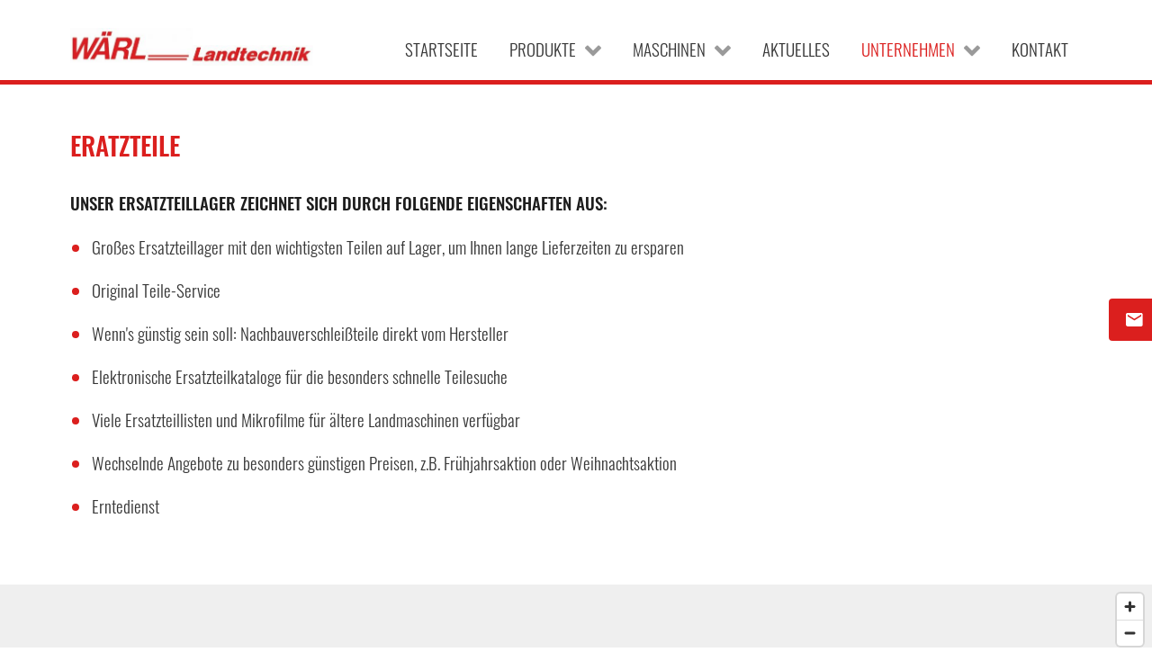

--- FILE ---
content_type: text/html; charset=utf-8
request_url: https://www.waerl-landtechnik.de/unternehmen/ersatzteile
body_size: 4911
content:
                            <!DOCTYPE html>
<html lang="de-DE" dir="ltr">
        
<head>
    
            <meta name="viewport" content="width=device-width, initial-scale=1.0">
        <meta http-equiv="X-UA-Compatible" content="IE=edge" />
        

                <link rel="icon" type="image/x-icon" href="/images/favicon.png" />
        
            
         <meta charset="utf-8" />
	<base href="https://www.waerl-landtechnik.de/unternehmen/ersatzteile" />
	<meta name="generator" content="Joomla! - Open Source Content Management" />
	<title>Ersatzteile</title>
	<link href="/media/com_pixelcms_articles/css/fonts.css?6ef575b7eee918731361152112f2cf24" rel="stylesheet" />
	<link href="/media/com_pixelcms_articles/css/style.css?4f57f049f1661f56ee9aa905c083baa4" rel="stylesheet" />
	<link href="/media/com_pixelcms_articles/css/colorbox.css" rel="stylesheet" />
	<link href="/media/com_jce/site/css/content.min.css?badb4208be409b1335b815dde676300e" rel="stylesheet" />
	<link href="/media/mod_mapbox/css/public.6da6286d.css" rel="stylesheet" />
	<link href="/media/mod_mapbox/css/chunk-common.351ce95d.css" rel="stylesheet" />
	<link href="/components/com_pagebuilderck/assets/pagebuilderck.css?ver=3.1.0" rel="stylesheet" />
	<link href="/components/com_pagebuilderck/assets/font-awesome.min.css" rel="stylesheet" />
	<link href="/media/gantry5/engines/nucleus/css-compiled/nucleus.css" rel="stylesheet" />
	<link href="/templates/g5_hydrogen/custom/css-compiled/hydrogen_13.css" rel="stylesheet" />
	<link href="/media/gantry5/assets/css/bootstrap-gantry.css" rel="stylesheet" />
	<link href="/media/gantry5/engines/nucleus/css-compiled/joomla.css" rel="stylesheet" />
	<link href="/media/jui/css/icomoon.css" rel="stylesheet" />
	<link href="/media/gantry5/assets/css/font-awesome.min.css" rel="stylesheet" />
	<link href="/templates/g5_hydrogen/custom/css-compiled/hydrogen-joomla_13.css" rel="stylesheet" />
	<link href="/templates/g5_hydrogen/custom/css-compiled/custom_13.css" rel="stylesheet" />
	<style>
.contactck .contactck-label, .contactck .contactck-field {
			float: left;
			box-sizing: border-box;
			width: 50%;
		}
		
		.contactck.verticalck .contactck-label, .contactck.verticalck .contactck-field {
			float: none;
			width: 100%;
		}
		
		.contactck-field input[type="text"], .contactck-field input[type="email"], .contactck-field textarea {
			width: 100%;
			box-sizing: border-box;
			height: 100%;
		}[data-gutter="2%"][data-nb="4"]:not(.ckadvancedlayout) [data-width="25"] {width:23.5%;}[data-gutter="2%"][data-nb="4"].ckadvancedlayout [data-width="25"] {width:25%;}[data-gutter="2%"][data-nb="4"]:not(.ckadvancedlayout) .blockck:not(:first-child) {margin-left:2%;}[data-gutter="2%"][data-nb="4"]:not(.ckadvancedlayout) [data-width="25"] {width:23.5%;}[data-gutter="2%"][data-nb="4"].ckadvancedlayout [data-width="25"] {width:25%;}[data-gutter="2%"][data-nb="4"]:not(.ckadvancedlayout) .blockck:not(:first-child) {margin-left:2%;}[data-gutter="2%"][data-nb="4"]:not(.ckadvancedlayout) [data-width="25"] {width:23.5%;}[data-gutter="2%"][data-nb="4"].ckadvancedlayout [data-width="25"] {width:25%;}[data-gutter="2%"][data-nb="4"]:not(.ckadvancedlayout) .blockck:not(:first-child) {margin-left:2%;}[data-gutter="2%"][data-nb="4"]:not(.ckadvancedlayout) [data-width="25"] {width:23.5%;}[data-gutter="2%"][data-nb="4"].ckadvancedlayout [data-width="25"] {width:25%;}[data-gutter="2%"][data-nb="4"]:not(.ckadvancedlayout) .blockck:not(:first-child) {margin-left:2%;}.pbck-container { max-width: 1000px}@media only screen and (min-width:801px){
.ckhide5 { display: none !important; } 
.ckstack5 > .inner { display: block; }
.ckstack5 > .inner > .blockck { float: none !important; width: auto !important; display: block; margin-left: 0 !important;}
}@media only screen and (max-width:800px) and (min-width:641px){
.ckhide4 { display: none !important; } 
.ckstack4 > .inner { display: block; }
.ckstack4 > .inner > .blockck { float: none !important; width: auto !important; display: block; margin-left: 0 !important;}
}@media only screen and (max-width:640px) and (min-width:481px){
.ckhide3 { display: none !important; } 
.ckstack3 > .inner { display: block; }
.ckstack3 > .inner > .blockck { float: none !important; width: auto !important; display: block; margin-left: 0 !important;}
}@media only screen and (max-width:480px) and (min-width:321px){
.ckhide2 { display: none !important; } 
.ckstack2 > .inner { display: block; }
.ckstack2 > .inner > .blockck { float: none !important; width: auto !important; display: block; margin-left: 0 !important;}
}@media only screen and (max-width:320px){
.ckhide1 { display: none !important; } 
.ckstack1 > .inner { display: block; }
.ckstack1 > .inner > .blockck { float: none !important; width: auto !important; display: block; margin-left: 0 !important;}
}
	</style>
	<script type="application/json" class="joomla-script-options new">{"csrf.token":"bb85be7199642b6068d6c56b51ad9380","system.paths":{"root":"","base":""}}</script>
	<script src="/media/com_pixelcms_articles/js/script.js?bb61c5a8ca7fcad2adb5fc536c43b485"></script>
	<script src="/media/jui/js/jquery.min.js?8ce27c91a166588d8b69423c93697c42"></script>
	<script src="/media/jui/js/jquery-noconflict.js?8ce27c91a166588d8b69423c93697c42"></script>
	<script src="/media/jui/js/jquery-migrate.min.js?8ce27c91a166588d8b69423c93697c42"></script>
	<script src="/media/com_pixelcms_articles/js/jquery.colorbox-min.js"></script>
	<script src="/media/jui/js/bootstrap.min.js?8ce27c91a166588d8b69423c93697c42"></script>
	<script src="/media/system/js/core.js?8ce27c91a166588d8b69423c93697c42"></script>
	<script src="/media/mod_mapbox/js/public.fcc23f5b.js" type="module"></script>
	<script src="/media/mod_mapbox/js/chunk-common.881639c3.js" type="module"></script>
	<script src="/media/mod_mapbox/js/public-legacy.946a31f0.js" nomodule="1"></script>
	<script src="/media/mod_mapbox/js/chunk-common-legacy.1b74f9c2.js" nomodule="1"></script>
	<script src="/components/com_pagebuilderck/assets/jquery-uick.min.js?ver=3.1.0"></script>
	<script src="/components/com_pagebuilderck/assets/pagebuilderck.js?ver=3.1.0"></script>
	<script src="/components/com_pagebuilderck/assets/parallaxbackground.js?ver=3.1.0"></script>
	<script>

	jQuery( document ).ready(function() {
		jQuery('.article a.js-img').colorbox({
			rel:'gal',
			scrolling: false,
			maxHeight: '80%',
			maxWidth: '80%',
			fixed: true,
			className: 'droppics',
			title: function(){
			  const title = this.getAttribute('data-title');
			  if (title.match(/\.(jpe?g|png|svg)/)) return null;
			  return title || null;
			},
		});
	});
var PAGEBUILDERCK_DISABLE_ANIMATIONS = "0";
	</script>

    
                
</head>

    <body class="gantry site com_pixelcms_articles view-pixelcms_articles layout-single no-task dir-ltr itemid-584 outline-13 g-offcanvas-left g-joomla-gantry4 g-style-preset1">
        
                    

        <div id="g-offcanvas"  data-g-offcanvas-swipe="1" data-g-offcanvas-css3="1">
                        <div class="g-grid">                        

        <div class="g-block size-100">
             <div id="mobile-menu-2060-particle" class="g-content g-particle">            <div id="g-mobilemenu-container" data-g-menu-breakpoint="75rem"></div>
            </div>
        </div>
            </div>
    </div>
        <div id="g-page-surround">
            <div class="g-offcanvas-hide g-offcanvas-toggle" role="navigation" data-offcanvas-toggle aria-controls="g-offcanvas" aria-expanded="false"><i class="fa fa-fw fa-bars"></i></div>                        

                                                        
                <section id="g-drawer">
                <div class="g-container">                                <div class="g-grid">                        

        <div class="g-block size-100">
             <div class="g-system-messages">
                                            <div id="system-message-container">
    </div>

            
    </div>
        </div>
            </div>
            </div>
        
    </section>
                                                    
                <section id="g-top" class="kopfzeile">
                <div class="g-container">                                <div class="g-grid">                        

        <div class="g-block size-24">
             <div id="logo-5438-particle" class="g-content g-particle">            <a href="/" target="_self" title="Wärl Landtechnik" aria-label="Wärl Landtechnik" rel="home" class="gantry-logo">
                        <img src="/images/logo.png"  alt="Wärl Landtechnik" />
            </a>
            </div>
        </div>
                    

        <div id="menu-container" class="g-block size-76 center">
             <div id="menu-8254-particle" class="g-content g-particle">            <nav class="g-main-nav" role="navigation"  data-auto-close=-1>
    <ul class="g-toplevel">
                                                                        
        <li class="g-menu-item g-menu-item-type-component g-menu-item-459 g-standard  ">
            <a class="g-menu-item-container" href="/">
                                                                <span class="g-menu-item-content">
                                    <span class="g-menu-item-title">Startseite</span>
            
                    </span>
                                                </a>
                                </li>
    
                                                            
        <li class="g-menu-item g-menu-item-type-separator g-menu-item-537 g-parent g-standard  ">
            <div class="g-menu-item-container" data-g-menuparent="">                                                                            <span class="g-separator g-menu-item-content">            <span class="g-menu-item-title">Produkte</span>
            </span>
                                            <span class="g-menu-parent-indicator"></span>                            </div>                            <div class="g-dropdown-wrapper">
            <div class="g-dropdown g-inactive g-no-animation">
                <ul>
                    <li class="g-dropdown-column">
                                <div class="g-grid">
                        <div class="g-block size-100">
            <ul class="g-sublevel">
                <li class="g-level-1 g-go-back">
                    <a class="g-menu-item-container" href="#" data-g-menuparent=""><span>Back</span></a>
                </li>
                                                                                
        <li class="g-menu-item g-menu-item-type-component g-menu-item-580  ">
            <a class="g-menu-item-container" href="/produkte-info/landtechnik">
                                                                <span class="g-menu-item-content">
                                    <span class="g-menu-item-title">Landtechnik</span>
            
                    </span>
                                                </a>
                                </li>
    
                                                            
        <li class="g-menu-item g-menu-item-type-component g-menu-item-585  ">
            <a class="g-menu-item-container" href="/produkte-info/melktechnik">
                                                                <span class="g-menu-item-content">
                                    <span class="g-menu-item-title">Forst &amp; Garten</span>
            
                    </span>
                                                </a>
                                </li>
    
    
            </ul>
        </div>
            </div>

                    </li>
                </ul>
            </div>
        </div>
            </li>
    
                                                            
        <li class="g-menu-item g-menu-item-type-separator g-menu-item-647 g-parent g-standard  ">
            <div class="g-menu-item-container" data-g-menuparent="">                                                                            <span class="g-separator g-menu-item-content">            <span class="g-menu-item-title">Maschinen</span>
            </span>
                                            <span class="g-menu-parent-indicator"></span>                            </div>                            <div class="g-dropdown-wrapper">
            <div class="g-dropdown g-inactive g-no-animation">
                <ul>
                    <li class="g-dropdown-column">
                                <div class="g-grid">
                        <div class="g-block size-100">
            <ul class="g-sublevel">
                <li class="g-level-1 g-go-back">
                    <a class="g-menu-item-container" href="#" data-g-menuparent=""><span>Back</span></a>
                </li>
                                                                                
        <li class="g-menu-item g-menu-item-type-component g-menu-item-105  ">
            <a class="g-menu-item-container" href="/maschinen/gebrauchtmaschinen">
                                                                <span class="g-menu-item-content">
                                    <span class="g-menu-item-title">Gebrauchtmaschinen</span>
            
                    </span>
                                                </a>
                                </li>
    
                                                            
        <li class="g-menu-item g-menu-item-type-component g-menu-item-556  ">
            <a class="g-menu-item-container" href="/maschinen/angebote">
                                                                <span class="g-menu-item-content">
                                    <span class="g-menu-item-title">Angebote</span>
            
                    </span>
                                                </a>
                                </li>
    
                                                            
        <li class="g-menu-item g-menu-item-type-component g-menu-item-723  ">
            <a class="g-menu-item-container" href="/maschinen/mietmaschinen">
                                                                <span class="g-menu-item-content">
                                    <span class="g-menu-item-title">Mietmaschinen</span>
            
                    </span>
                                                </a>
                                </li>
    
    
            </ul>
        </div>
            </div>

                    </li>
                </ul>
            </div>
        </div>
            </li>
    
                                                            
        <li class="g-menu-item g-menu-item-type-component g-menu-item-536 g-standard  ">
            <a class="g-menu-item-container" href="/aktuelles">
                                                                <span class="g-menu-item-content">
                                    <span class="g-menu-item-title">Aktuelles</span>
            
                    </span>
                                                </a>
                                </li>
    
                                                            
        <li class="g-menu-item g-menu-item-type-separator g-menu-item-449 g-parent active g-standard  ">
            <div class="g-menu-item-container" data-g-menuparent="">                                                                            <span class="g-separator g-menu-item-content">            <span class="g-menu-item-title">Unternehmen</span>
            </span>
                                            <span class="g-menu-parent-indicator"></span>                            </div>                            <div class="g-dropdown-wrapper">
            <div class="g-dropdown g-inactive g-no-animation">
                <ul>
                    <li class="g-dropdown-column">
                                <div class="g-grid">
                        <div class="g-block size-100">
            <ul class="g-sublevel">
                <li class="g-level-1 g-go-back">
                    <a class="g-menu-item-container" href="#" data-g-menuparent=""><span>Back</span></a>
                </li>
                                                                                
        <li class="g-menu-item g-menu-item-type-component g-menu-item-103  ">
            <a class="g-menu-item-container" href="/unternehmen/ueber-uns">
                                                                <span class="g-menu-item-content">
                                    <span class="g-menu-item-title">Über uns </span>
            
                    </span>
                                                </a>
                                </li>
    
                                                            
        <li class="g-menu-item g-menu-item-type-component g-menu-item-582  ">
            <a class="g-menu-item-container" href="/unternehmen/verkauf">
                                                                <span class="g-menu-item-content">
                                    <span class="g-menu-item-title">Verkauf</span>
            
                    </span>
                                                </a>
                                </li>
    
                                                            
        <li class="g-menu-item g-menu-item-type-component g-menu-item-583  ">
            <a class="g-menu-item-container" href="/unternehmen/werkstatt">
                                                                <span class="g-menu-item-content">
                                    <span class="g-menu-item-title">Werkstatt</span>
            
                    </span>
                                                </a>
                                </li>
    
                                                            
        <li class="g-menu-item g-menu-item-type-component g-menu-item-584 active  ">
            <a class="g-menu-item-container" href="/unternehmen/ersatzteile">
                                                                <span class="g-menu-item-content">
                                    <span class="g-menu-item-title">Ersatzteile</span>
            
                    </span>
                                                </a>
                                </li>
    
    
            </ul>
        </div>
            </div>

                    </li>
                </ul>
            </div>
        </div>
            </li>
    
                                                            
        <li class="g-menu-item g-menu-item-type-component g-menu-item-110 g-standard  ">
            <a class="g-menu-item-container" href="/kontakt">
                                                                <span class="g-menu-item-content">
                                    <span class="g-menu-item-title">Kontakt</span>
            
                    </span>
                                                </a>
                                </li>
    
    
    </ul>
</nav>

<script type="text/javascript" src="/templates/g5_hydrogen/custom/js/fixed_menu.js"></script>
            </div>
        </div>
            </div>
            </div>
        
    </section>
                                                    
                <section id="g-showcase" class="fullwidth">
                <div class="g-container">                                <div class="g-grid">                        

        <div class="g-block size-100 fullwidth">
             <div class="g-content">
                                    <div class="platform-content"><div class="moduletable ">
						<div class="header-image header-image--empty"></div>		</div></div>
            
        </div>
        </div>
            </div>
            </div>
        
    </section>
                                                    
                <section id="g-utility">
                <div class="g-container">                                <div class="g-grid">                        

        <div class="g-block size-100">
             <div id="contacticons-6886-particle" class="g-content g-particle">            <div class="g-contact-icons social">
                                            <a class="g-contact-icon" href="mailto:waerl-landtechnik@t-online.de" title="E-Mail" aria-label="E-Mail">
                <div class="g-contact-icon__inner">
                    <img class="g-contact-icon__image" src="/images/social/email.svg">                    <span class="g-contact-icon__text">E-Mail</span>                </div>
            </a>
            </div>
            </div>
        </div>
            </div>
            </div>
        
    </section>
                                    
                                
                
    
                <section id="g-container-4290" class="g-wrapper">
                <div class="g-container">                    <div class="g-grid">                        

        <div class="g-block size-100">
             <section id="g-mainbody">
                                        <div class="g-grid">                        

        <div class="g-block size-100">
             <div class="g-content">
                                                            <div class="platform-content row-fluid"><div class="span12"><div class='article article--tmpl-1-images'>
<div class='article_left'>
<h1 class='article__headline'>Eratzteile</h1>
<div class='article__content'>
<div class='article__images images--tmpl-1-images'>
<a href='https://cms.pixel-kraft.de/storage/images/kf/kfelmxbem4fbaqdf86zhvkxkvxwlmphkyttsrdze.2000.jpeg' data-title='Hompae4.jpeg' class='js-img img' style='background-image: url(https://cms.pixel-kraft.de/storage/images/kf/kfelmxbem4fbaqdf86zhvkxkvxwlmphkyttsrdze.500-cropped.jpeg)'></a>
</div>
<div class='article__content__text'><h3><strong>Unser Ersatzteillager zeichnet sich durch folgende Eigenschaften aus:</strong></h3><ul><li><p>Großes Ersatzteillager mit den wichtigsten Teilen auf Lager, um Ihnen lange Lieferzeiten zu ersparen</p></li><li><p>Original Teile-Service</p></li><li><p>Wenn's günstig sein soll: Nachbauverschleißteile direkt vom Hersteller</p></li><li><p>Elektronische Ersatzteilkataloge für die besonders schnelle Teilesuche</p></li><li><p>Viele Ersatzteillisten und Mikrofilme für ältere Landmaschinen verfügbar</p></li><li><p>Wechselnde Angebote zu besonders günstigen Preisen, z.B. Frühjahrsaktion oder Weihnachtsaktion</p></li><li><p>Erntedienst</p></li></ul></div>
</div>



</div>
</div></div></div>
    
            
    </div>
        </div>
            </div>
            
    </section>
        </div>
            </div>
    </div>
        
    </section>
    
                                                    
                <footer id="g-footer" class="fullwidth">
                <div class="g-container">                                <div class="g-grid">                        

        <div class="g-block size-100 fullwidth">
             <div class="g-content">
                                    <div class="platform-content"><div class="moduletable ">
						<div id='mapbox_1' class='mapbox-admin js-mod-mapbox' data-title='mapbox' data-name='mapbox' data-value='[base64]' data-baseurl=''></div>		</div></div><div class="platform-content"><div class="moduletable ">
						<div class="pagebuilderck ">
	  				  				  				  				  				  				  				  				  				  				  				  				  				  				  				  				  				  				  				  				  				  				  									  							<div class="rowck ckstack3 ckstack2 ckstack1 uick-sortable" id="row_ID1529933180712" data-gutter="2%" data-nb="4" style="position: relative;"><div class="inner animate clearfix custom-footer" data-customclass="custom-footer"><div class="blockck" id="block_ID1529933180712" data-real-width="23.5%" data-width="25" style="position: relative;"><div class="inner animate resizable footer-block" data-customclass="footer-block"><div class="innercontent uick-sortable"><div id="ID1529933245399" class="cktype" data-type="text" style="position: relative;">  			  			<div class="cktext inner"><p><strong>Anschrift &amp; Kontakt<br></strong></p>  <p class="bodytext">Wärl Landtechnik<br>Hauptstraße 51,<br>D-85298 Mitterscheyern</p>  <p class="bodytext">Telefon: 08441/14 15<br><a href="mailto:waerl-landtechnik@t-online.de">waerl-landtechnik@t-online.de</a></p>  <p>&nbsp;</p></div>  		</div></div></div></div><div class="blockck noreplayck" id="block_ID1529933548463" data-real-width="23.5%" data-width="25" style="position: relative;"><div class="inner animate resizable footer-block" data-customclass="footer-block"><div class="innercontent uick-sortable"><div id="ID1529933582770" class="cktype" data-type="text" style="position: relative;">  			  			<div class="cktext inner"><p><strong>Öffnungszeiten</strong></p>  <p class="bodytext">Montag - Freitag:<br>07.45 - 12.00 Uhr</p>  <p>Montag - Donnerstag:<br>13.00 - 17.00 Uhr</p>  <p class="bodytext">Freitag:<br>13.00 - 15.45 Uhr</p>  <p>Samstag:<br>08.00 - 12.00 Uhr&nbsp;</p>  <p class="bodytext">und nach telefonischer Vereinbarung</p>  <p>&nbsp;</p></div>  		</div></div></div></div><div class="blockck" id="block_ID1529933548624" data-real-width="23.5%" data-width="25" style="position: relative;"><div class="inner animate resizable footer-block" data-customclass="footer-block"><div class="innercontent uick-sortable"><div id="ID1529933584270" class="cktype" data-type="text" style="position: relative;">  			  			<div class="cktext inner"><p><strong>Information</strong></p>  <p>» <a href="/impressum">Impressum</a><br>» <a href="/datenschutz">Datenschutz</a></p></div>  		</div></div></div></div><div class="blockck" id="block_ID1529933549387" data-real-width="23.5%" data-width="25" style="position: relative;"><div class="inner animate resizable footer-block" data-customclass="footer-block"><div class="innercontent uick-sortable"><div id="ID1529933585689" class="cktype" data-type="text" style="position: relative;">  			  			<div class="cktext inner"><p><strong>Schnelleinstieg</strong></p>  <p>» <a href="/produkte-info/landtechnik">Landtechnik<br></a>» <a href="/produkte-info/melktechnik">Forst &amp; Garten</a></p></div>  		</div></div></div></div></div></div></div>
		</div></div>
            
        </div>
        </div>
            </div>
            </div>
        
    </footer>
                                
                        

        </div>
                    

                        <script type="text/javascript" src="/templates/g5_hydrogen/custom/js/main.js"></script>
    

    

        
    </body>
</html>


--- FILE ---
content_type: text/css
request_url: https://www.waerl-landtechnik.de/templates/g5_hydrogen/custom/css-compiled/custom_13.css
body_size: 6424
content:
/* GANTRY5 DEVELOPMENT MODE ENABLED.
 *
 * WARNING: This file is automatically generated by Gantry5. Any modifications to this file will be lost!
 *
 * For more information on modifying CSS, please read:
 *
 * http://docs.gantry.org/gantry5/configure/styles
 * http://docs.gantry.org/gantry5/tutorials/adding-a-custom-style-sheet
 */

@charset "UTF-8";
/*----------------------------- FONT INCLUDE ----------------------------*/
/*--------------------------- TEMPLATE CONFIG ---------------------------*/
/*--------------------------- TEMPLATE INIT -----------------------------*/
/**
 * Inlcudes
 * Hier werden alle SCSS Dateien geladen.
 * Falls also eine neu dazu kommt sollte die hier geladen werden.
 * Ausgenommen davon sind Anpassungen die nur für den Kunden gelten sollen.
 * Grund dafür ist das diese Datei zur not aus dem Master dann wieder rüberkopiert werden kann.
 */
/**
 * Variables
 * Hier werden die Standardwerte fürs Template festgelegt.
 */
/**
 * Functions
 * Hier sind alle Funktionen drin.
 */
/**
 * Inlcudes
 * Hier werden alle SCSS Dateien geladen.
 * Falls also eine neu dazu kommt sollte die hier geladen werden.
 * Ausgenommen davon sind Anpassungen die nur für den Kunden gelten sollen.
 * Grund dafür ist das diese Datei zur not aus dem Master dann wieder rüberkopiert werden kann.
 */
/**
 * Inlcudes
 * Hier werden alle SCSS Dateien geladen.
 * Falls also eine neu dazu kommt sollte die hier geladen werden.
 * Ausgenommen davon sind Anpassungen die nur für den Kunden gelten sollen.
 * Grund dafür ist das diese Datei zur not aus dem Master dann wieder rüberkopiert werden kann.
 */
/**
 * Base
 * Hier sind so die standard sachen drin.
 */
.fullwidth .center > .g-content, .center-block, .slide__content, #g-navigation .g-dropdown-wrapper div.g-dropdown > ul, .custom-footer {
  margin: 0 auto;
}
@media only all and (min-width: 75rem) {
  .fullwidth .center > .g-content, .center-block, .slide__content, #g-navigation .g-dropdown-wrapper div.g-dropdown > ul, .custom-footer {
    width: 75rem;
  }
}
@media only all and (min-width: 60rem) and (max-width: 74.99rem) {
  .fullwidth .center > .g-content, .center-block, .slide__content, #g-navigation .g-dropdown-wrapper div.g-dropdown > ul, .custom-footer {
    width: 60rem;
  }
}
@media only all and (min-width: 48rem) and (max-width: 59.99rem) {
  .fullwidth .center > .g-content, .center-block, .slide__content, #g-navigation .g-dropdown-wrapper div.g-dropdown > ul, .custom-footer {
    width: 48rem;
  }
}
@media only all and (min-width: 30.01rem) and (max-width: 47.99rem) {
  .fullwidth .center > .g-content, .center-block, .slide__content, #g-navigation .g-dropdown-wrapper div.g-dropdown > ul, .custom-footer {
    width: 100%;
  }
}
@media only all and (max-width: 30rem) {
  .fullwidth .center > .g-content, .center-block, .slide__content, #g-navigation .g-dropdown-wrapper div.g-dropdown > ul, .custom-footer {
    width: 100%;
  }
}
body {
  position: relative;
}
h1, h2, h3 {
  line-height: 1.2;
}
.fullwidth {
  padding: 0 !important;
}
.fullwidth > .g-container {
  width: 100%;
}
.fullwidth > .g-container .content {
  margin: 0;
  padding: 0;
}
.fullwidth .center {
  text-align: inherit;
}
.fixed > .g-content, .fullwidth > .g-content {
  margin: 0 auto;
}
#g-page-surround {
  z-index: 5;
}
#g-container-4290 {
  z-index: 1;
  position: relative;
}
#g-container-4290 .g-container {
  background: inherit;
  padding: 2em;
  border-radius: 2px;
}
.g-content {
  padding: 0;
  margin: 0;
}
.centered {
  -webkit-align-items: center;
  -ms-flex-align: center;
  align-items: center;
  display: -webkit-flex;
  display: -ms-flexbox;
  display: flex;
}
.centered > .g-content {
  width: 100%;
}
img.responsive {
  max-width: 100%;
  height: auto;
}
.layout-spacer {
  flex-grow: 1;
}
.ad__button, .article .readmore a, .cms_news__readmore, .cms_article__readmore {
  border: solid 1px #db1f1e;
  padding: 0.5em 1.5em;
  color: #db1f1e;
  -webkit-transition: all 0.3s cubic-bezier(0.55, 0, 0.1, 1);
  transition: all 0.3s cubic-bezier(0.55, 0, 0.1, 1);
  background: none;
}
.ad__button:hover, .article .readmore a:hover, .cms_news__readmore:hover, .cms_article__readmore:hover {
  background: #db1f1e;
  color: #fff !important;
  text-decoration: none;
}
/**
 * Font Base
 * Alles was Schriften angeht wird hier im groben geregelt.
 */
body, td, th, p, span, ul, li {
  font-family: "Roboto", sans-serif;
  line-height: 150%;
}
p, span {
  font-weight: normal;
  line-height: 150% !important;
  text-align: left;
}
#g-mainbody p {
  line-height: 200% !important;
}
#g-mainbody .cktext.inner p:first-of-type {
  margin-top: 0;
}
/**
 * Header
 * Stylt den Bereich über der NAvigation
 */
#g-top {
  padding: 1em;
  background: linear-gradient(to top, #fff 0%, #e6e6e6 80%);
}
#g-top .g-block.size-50 {
  display: -webkit-flex ;
  display: -ms-flexbox ;
  display: flex ;
  -webkit-align-items: center ;
  -ms-flex-align: center ;
  align-items: center ;
}
#g-top .g-block.size-50:last-child {
  -webkit-justify-content: flex-end ;
  -ms-flex-pack: flex-end ;
  justify-content: flex-end ;
}
.gantry-logo img {
  width: 400px;
}
/**
 * Konaktbox
 * Hier ist das Styling für die Kontaktbox im header drin.
 */
.custom.kontakt {
  padding: 0.75em;
}
.custom.kontakt--background {
  background: #db1f1e;
  color: #fff;
}
.custom.kontakt table {
  border: none;
}
.custom.kontakt table td {
  border: none;
  padding: 0.3em;
}
.custom.kontakt table td p {
  margin: 0;
}
/**
 * Slider
 * Hier wird Der Slider und die Headerbilder gestylt.
 */
#g-showcase {
  background: none;
  margin-bottom: 0;
}
#g-showcase .header-image {
  display: block;
  background: none center/cover;
  max-height: 525px;
  position: relative;
}
#g-showcase .header-image:after {
  content: "";
  display: block;
  padding-top: 46.875%;
}
#g-showcase .header-image--empty {
  background: linear-gradient(-20.5deg, #97b358, #1d538a);
  z-index: -1;
}
.slider {
  transform: translate3d(0%, 0, 0);
}
.slide h1, .slide h2 {
  background: rgba(0, 0, 0, 0.41);
  display: block;
  padding: 0.4em;
  max-width: 75%;
}
.slide__content {
  display: -webkit-flex ;
  display: -ms-flexbox ;
  display: flex ;
  -webkit-align-items: flex-start ;
  -ms-flex-align: flex-start ;
  align-items: flex-start ;
  -webkit-flex-direction: column ;
  -ms-flex-direction: column ;
  flex-direction: column ;
}
.slide h1 {
  font-family: "Roboto Slab";
  font-weight: bold;
}
.slide h2:after {
  content: none;
}
/**
 * Langauge
 * Stylt das Sprachauswahl Modul von Joomla
 */
.mod-languages {
  margin: 1em 0;
}
.mod-languages .lang-active img {
  box-shadow: 0 3px 5px rgba(0, 0, 0, 0.3), 0 0px 50px rgba(0, 0, 0, 0.3);
}
#g-footer .mod-languages {
  margin-top: 0;
}
.mod-languages li:not(:first-of-type) {
  margin-left: 0.5em;
}
.g-offcanvas-toggle {
  position: fixed;
  background: #db1f1e;
  padding: 0.5em;
  top: 0;
  left: initial;
  border-radius: 0 0 5px;
  box-shadow: 0 2px 2px rgba(0, 0, 0, 0.1), 0 2px 10px rgba(0, 0, 0, 0.2);
}
#g-mobilemenu-container {
  margin: 0;
}
#g-navigation {
  z-index: 10;
}
#g-navigation .g-main-nav {
  margin: 0;
}
#g-navigation .g-main-nav .g-toplevel > li {
  -webkit-flex: 1 0 auto ;
  -ms-flex: 1 0 auto ;
  flex: 1 0 auto ;
}
#g-navigation .g-main-nav .g-toplevel > li > .g-menu-item-container {
  -webkit-flex: 1 0 auto ;
  -ms-flex: 1 0 auto ;
  flex: 1 0 auto ;
  -webkit-align-items: center ;
  -ms-flex-align: center ;
  align-items: center ;
}
#g-navigation .headroom {
  box-shadow: 0 1px 2px rgba(0, 0, 0, 0);
  -ms-transform: translate3d(0, 0, 0);
  -webkit-transform: translate3d(0, 0, 0);
  transform: translate3d(0, 0, 0);
  background: #666666;
}
#g-navigation .fixed {
  position: fixed;
  transition: transform 0.5s cubic-bezier(0.55, 0, 0, 1), box-shadow 0.5s;
  top: 0;
  left: 0;
  box-shadow: 0 1px 2px rgba(0, 0, 0, 0.5);
}
#g-navigation .g-dropdown-wrapper {
  position: absolute;
  z-index: 100;
  left: 0;
  top: 100%;
  width: 100%;
  overflow: hidden;
  pointer-events: none;
}
#g-navigation .g-dropdown-wrapper div.g-dropdown {
  top: 0;
  pointer-events: all;
  position: relative;
  display: block;
  visibility: visible;
  opacity: 1;
  background: rgba(76, 76, 76, 0.96);
  transition: transform 0.5s cubic-bezier(0.55, 0, 0, 1);
}
#g-navigation .g-dropdown-wrapper div.g-dropdown.g-inactive {
  transform: translateY(-105%);
}
#g-navigation .g-toplevel > .g-menu-item {
  text-transform: uppercase;
}
#g-navigation .g-toplevel > .g-menu-item .g-menu-item-title {
  font-weight: 800;
}
#g-navigation .g-toplevel > .g-menu-item.active {
  background: #db1f1e !important;
  color: #ffffff;
}
#g-navigation .g-toplevel > .g-menu-item.active .g-menu-item-title {
  color: #ffffff;
}
#g-navigation .g-toplevel > .g-menu-item.active > .g-menu-item-container {
  color: #fff;
}
#g-navigation .g-toplevel > .g-menu-item > .g-menu-item-container {
  color: #ffffff;
  padding: 12px;
}
.g-main-nav .g-menu-item-565, .g-main-nav .g-menu-item-454 {
  display: none !important;
}
/**
 * Ads
 * Das hier sollte die Traktorpool auflistung stylen.
 */
.custom.ads {
  display: flex;
  flex-wrap: wrap;
}
.custom.ads--promoted {
  margin-top: -5em;
  position: relative;
}
.ad {
  padding: 1em;
  margin-bottom: 1.5em;
  background: #fff;
  display: -webkit-flex ;
  display: -ms-flexbox ;
  display: flex ;
  -webkit-flex-direction: column ;
  -ms-flex-direction: column ;
  flex-direction: column ;
  width: calc(33.3333333333% - 1em);
}
.ad:not(:nth-child(3n+3)) {
  margin-right: 1.5em;
}
.ua-ie .ad:not(:nth-child(3n+3)) {
  margin-right: 1.499em;
}
@media only all and (max-width: 47.99rem) {
  .ad {
    width: 100%;
    margin-right: 0 !important;
  }
}
.ad > div:last-of-type {
  -webkit-flex-grow: 1 ;
  -ms-flex-grow: 1 ;
  flex-grow: 1 ;
}
.ad h3 {
  color: #003968;
}
.ad__image {
  background: none center/cover;
  position: relative;
  display: block;
}
.ad__image__wrapper {
  margin: -1em -1em 0;
}
.ad__image__wrapper--empty {
  background: #eee;
}
.ad__image__wrapper--empty:after {
  content: "";
  background: url('../../../../images/logo.svg') center/75% no-repeat;
  filter: grayscale(1);
  opacity: 0.1;
}
.ad__image:after {
  content: "";
  display: block;
  padding-top: 75%;
}
.ad__price {
  position: relative;
  margin: 0 -1em;
  background: #db1f1e;
  padding: 0.7em;
  font-size: 1em;
  font-weight: 800;
  text-align: center;
  color: #fff !important;
}
.ad__button {
  margin-top: 1em;
  display: block;
  text-align: center;
}
.pagination {
  display: -webkit-flex ;
  display: -ms-flexbox ;
  display: flex ;
  -webkit-justify-content: center ;
  -ms-flex-pack: center ;
  justify-content: center ;
}
.pagination ul {
  display: -webkit-flex ;
  display: -ms-flexbox ;
  display: flex ;
  border: solid 1px #ccc;
}
.pagination ul li {
  user-select: none;
  cursor: pointer;
  padding: 0.25em 0.75em;
}
.pagination ul li:not(:last-child) {
  border-right: solid 1px #ccc;
}
.pagination ul li.active {
  background: #db1f1e;
  pointer-events: none;
  color: #fff;
}
.pagination ul li.disabled {
  color: #ccc;
  cursor: default;
}
.filter .input-group {
  display: -webkit-flex ;
  display: -ms-flexbox ;
  display: flex ;
  -webkit-flex-wrap: wrap ;
  flex-wrap: wrap ;
}
.filter .input-group label {
  width: 100%;
}
.product_box {
  position: fixed;
  z-index: 10;
  display: -webkit-flex ;
  display: -ms-flexbox ;
  display: flex ;
  -webkit-flex-direction: column ;
  -ms-flex-direction: column ;
  flex-direction: column ;
  height: 90vh;
  width: 90vw;
  left: 5vw!important;
  top: 5vh!important;
  box-shadow: 0 0 5px rgba(0, 0, 0, 0.05), 0 5px 10px rgba(0, 0, 0, 0.5), 0 0 20px rgba(0, 0, 0, 0.1), 0 0 0 5vmax rgba(0, 0, 0, 0.5);
  background: #fff;
  opacity: 1;
  -webkit-transition: opacity 0.5s cubic-bezier(0.55, 0, 0.1, 1);
  transition: opacity 0.5s cubic-bezier(0.55, 0, 0.1, 1);
}
.product_box--hidden {
  opacity: 0;
  pointer-events: none;
  visibility: visible;
}
.product_box__header {
  background: #3e3e3e;
  display: -webkit-flex ;
  display: -ms-flexbox ;
  display: flex ;
  -webkit-justify-content: space-between ;
  -ms-flex-pack: justify ;
  justify-content: space-between ;
  -webkit-align-items: center ;
  -ms-flex-align: center ;
  align-items: center ;
  padding: 0.3em;
  color: #fff;
}
.product_box__header__close {
  font-size: 1.5em;
  cursor: pointer;
}
.product_box__body {
  width: 100%;
  flex: 1 1 100%;
  height: 100%;
  overflow: hidden;
}
.product_box__body__iframe {
  width: 100%;
  height: 100%;
  border: none;
}
.produkte {
  display: -webkit-flex ;
  display: -ms-flexbox ;
  display: flex ;
  -webkit-flex-wrap: wrap ;
  flex-wrap: wrap ;
}
.produkte-box {
  flex: 0 0 auto;
  width: calc(25% - 0.75em);
  background: #ccc;
  padding: 0.5em;
  margin-bottom: 1em;
}
.produkte-box:not(:nth-child(4n+4)) {
  margin-right: 1em;
}
.produkte-box:not(:nth-child(1n+4)) {
  -webkit-flex-grow: 1 ;
  -ms-flex-grow: 1 ;
  flex-grow: 1 ;
}
.produkte-box img {
  height: 160px;
  margin: auto;
  width: 70%;
  object-fit: contain;
}
.produkte-box-image {
  background: none center/contain no-repeat;
  height: 160px;
  margin: auto;
  width: 70%;
}
.produkte-image-border {
  display: flex;
  background: #fff;
}
.produkte-image-border-dark {
  background: #444;
}
.product {
  display: -webkit-flex ;
  display: -ms-flexbox ;
  display: flex ;
  margin-bottom: 5em;
}
@media only all and (max-width: 47.99rem) {
  .product {
    -webkit-flex-direction: column ;
    -ms-flex-direction: column ;
    flex-direction: column ;
  }
}
.product > div {
  flex: 1 0 65%;
}
.product > div:not(:last-child) {
  margin-right: 2em;
}
@media only all and (max-width: 47.99rem) {
  .product > div:not(:last-child) {
    margin-right: 0 !important;
  }
}
.product__images {
  flex-shrink: 1 !important;
}
.product__images__thumbs a {
  width: calc(25% - 0.3em);
  margin-bottom: 0.2em;
  margin-top: 0.2em;
  display: inline-block;
  outline: none;
}
.product__images__thumbs a:not(:nth-child(4n + 4)) {
  margin-right: 0.4em;
}
.product__description h1 {
  color: #003968;
}
.product__description__price {
  font-size: 1.5em;
  text-align: right;
  margin-top: 1em;
  border-top: solid 1px #ccc;
  padding-top: 1em;
}
.product__description__price small {
  font-size: 1em;
  margin-top: 0.25em;
  display: block;
  opacity: 0.75;
}
.product__description__free_text {
  padding-top: 1em;
  border-top: solid 1px #ccc;
  margin: 1em 0;
}
.product__description__details {
  border: none !important;
  border-spacing: 0 !important;
  table-layout: fixed;
}
.product__description__details tr {
  background: none !important;
}
.product__description__details tr td {
  border: none;
  color: #000;
  font-size: 18px;
  padding: 10px 0 !important;
  vertical-align: top;
}
.product__description__details tr td ul {
  margin: 0;
  padding: 0;
  list-style: none;
}
.product__description__details tr td ul li {
  padding-left: 1em;
  text-indent: -0.7em;
  display: -webkit-flex ;
  display: -ms-flexbox ;
  display: flex ;
}
.product__description__details tr td ul li:before {
  content: "•";
  color: #779a39;
  font-size: 1.5em;
}
.product__description__details tr td:first-child {
  text-transform: uppercase;
  width: 35%;
  font-size: 16px;
  font-weight: 800;
  overflow: hidden;
  text-overflow: ellipsis;
  padding: 10px 5px 10px 0 !important;
}
input + pre {
  display: none;
}
input:checked + pre {
  display: block;
}
div#cboxOverlay {
  top: 0;
  left: 0;
  width: 100%;
  height: 100%;
  background: #000;
  position: fixed;
  z-index: 10;
}
/**
 * RsForm
 * Hier ist das Styling fürs kontaktformular drin.
 */
.flexbox {
  display: flex;
}
.flexbox > div {
  flex: 1 1 0px;
}
.flexbox > div:not(:last-child) {
  padding-right: 1em;
}
.rsform .formRequired {
  color: #db1f1e;
}
.rsform .form-control {
  box-sizing: border-box;
  border: none;
  box-shadow: none !important;
  border-bottom: solid 2px #ccc;
  border-radius: 0;
}
.rsform .form-control:focus {
  border-bottom-color: #db1f1e;
}
.rsform textarea {
  padding: 0.375rem;
}
.rsform .grecaptcha-badge {
  margin: auto;
  box-shadow: 0 4px 5px 0 rgba(0, 0, 0, 0.14), 0 1px 10px 0 rgba(0, 0, 0, 0.12), 0 2px 4px -1px rgba(0, 0, 0, 0.2) !important;
  border-radius: 4px;
  overflow: hidden;
}
.rsform-block-pflichtangaben {
  text-align: right;
  color: #999;
}
.ua-ie .rsform .rsform-block {
  display: block !important;
}
.btn-primary {
  background: #db1f1e;
  padding: 0.75em 3em;
  font-size: 1em;
  color: #fff;
  font-weight: 800;
  box-shadow: none;
  text-transform: uppercase;
}
.btn-primary:focus {
  outline: none;
}
.form-row > * {
  min-width: 10em;
  max-width: 100% !important;
  flex-grow: 1;
}
@media screen and (max-width: 60rem) {
  input#submit {
    width: 100%;
    box-sizing: border-box;
  }
  .formControls, .formControlLabel {
    padding: 0;
  }
  .row {
    margin-right: 0 !important;
    margin-left: 0 !important;
  }
}
/**
 * Legacy
 * Hier ist alter Code drin der für manche Sachen noch gebraucht wird.
 * Im moment nur für das Technibörse laufband in benutzung.
 */
div#scrollarea {
  position: relative;
  height: 70px;
  padding: 1em;
}
div#laufband {
  padding: 2em 0;
  background: #76b72a;
  z-index: 2;
  transform: translate3d(0, 0, 0);
}
div#scroller_popup {
  position: absolute !important;
  background: #fff;
  box-shadow: 0 3px 6px rgba(0, 0, 0, 0.16), 0 3px 6px rgba(0, 0, 0, 0.23);
  color: #000;
  padding: 1em;
  display: none;
  font-size: 0.75em;
}
/**
 * Articles
 * Hier werden die Beiträge und Herstellernews gestylt.
 */
.article {
  display: -webkit-flex ;
  display: -ms-flexbox ;
  display: flex ;
  background: #fff;
  margin-bottom: 5em;
}
.article:last-child {
  margin-bottom: 0;
}
.article__info {
  display: -webkit-flex ;
  display: -ms-flexbox ;
  display: flex ;
  -webkit-flex: 1 1 0px ;
  -ms-flex: 1 1 0px ;
  flex: 1 1 0px ;
  -webkit-flex-direction: column ;
  -ms-flex-direction: column ;
  flex-direction: column ;
  padding: 1em;
  box-shadow: 0 5px 5px rgba(0, 0, 0, 0.15), 0 2px 15px rgba(0, 0, 0, 0.2);
}
.article__info h2 {
  font-family: "roboto, sans-serif";
  font-weight: 900;
  font-size: 1.5em;
  text-transform: uppercase;
}
.article__info__header {
  margin-bottom: 1.5rem;
}
.article__info__header h2 {
  margin-bottom: 0;
}
.article__info__date {
  font-size: 0.75em;
  opacity: 0.5;
}
.article__image {
  display: block;
  -webkit-flex: 0 0 70% ;
  -ms-flex: 0 0 70% ;
  flex: 0 0 70% ;
  background: #fff center/cover;
}
.article__image:after {
  content: "";
  display: block;
  padding-top: 57.1428571429%;
}
.article .readmore {
  -webkit-align-self: center ;
  -ms-align-self: center ;
  align-self: center ;
  margin-bottom: 1em;
}
.article:nth-child(4n + 1) .readmore a {
  color: #c82639;
  border-color: #c82639;
}
.article:nth-child(4n + 1) .readmore a:hover {
  background: #c82639;
}
.article:nth-child(4n + 2) .readmore a {
  color: #ef8e00;
  border-color: #ef8e00;
}
.article:nth-child(4n + 2) .readmore a:hover {
  background: #ef8e00;
}
.article:nth-child(4n + 3) .readmore a {
  color: #9bbc1a;
  border-color: #9bbc1a;
}
.article:nth-child(4n + 3) .readmore a:hover {
  background: #9bbc1a;
}
.article:nth-child(4n + 4) .readmore a {
  color: #28649a;
  border-color: #28649a;
}
.article:nth-child(4n + 4) .readmore a:hover {
  background: #28649a;
}
.cms_news, .cms_article {
  display: -webkit-box;
  display: -ms-flexbox;
  display: flex;
  -webkit-box-align: start;
  -ms-flex-align: start;
  align-items: flex-start;
  padding: 1em;
  background: #eee;
  margin-bottom: 3em;
}
.cms_news a, .cms_article a {
  text-decoration: none;
}
.cms_news__headline, .cms_article__headline {
  color: #db1f1e;
  font-size: 1.3em;
  margin-top: 0;
}
.cms_news__date, .cms_article__date {
  color: #aaa;
}
.cms_news__readmore, .cms_article__readmore {
  display: inline-block;
  cursor: pointer;
}
.cms_news__content, .cms_article__content {
  width: 100%;
}
.cms_news__image, .cms_article__image {
  background: none 50%/cover;
  margin-right: 1em;
  -webkit-box-flex: 0;
  -ms-flex: 0 0 25%;
  flex: 0 0 25%;
}
.cms_news__image:after, .cms_article__image:after {
  display: table;
  content: "";
  padding-top: 66.66667%;
}
@media only all and (max-width: 47.99rem) {
  .cms_article, .cms_news {
    -webkit-flex-direction: column ;
    -ms-flex-direction: column ;
    flex-direction: column ;
  }
}
@media only all and (max-width: 47.99rem) {
  .cms_article__image, .cms_news__image {
    width: 100%;
  }
}
.cms_article__headline, .cms_news__headline {
  font-size: 1.3em;
}
/**
 * Search
 * Stylt die Suche / Suchergebnisse
 */
#searchForm fieldset.phrases, #searchForm fieldset.only {
  display: none;
}
.result-title {
  background: #3186bc;
  color: #fff !important;
  padding: 15px;
  font-size: 1.2em;
  font-weight: normal !important;
}
.result-title a, .result-title a:link, .result-title a:hover, .result-title a:active {
  color: #fff;
}
.result-category, result-text, result-created {
  margin: 0;
}
.result-text, .result-created, .result-category {
  background: #eee;
  color: #333;
  margin: 0;
}
.result-category {
  padding: 15px;
}
.result-text {
  padding: 0 15px;
}
.result-created {
  padding: 15px;
  margin-bottom: 15px;
  font-size: 11px;
}
/**
 * Maps
 * Hier wird die Mapbox karte gestylt.
 */
.mapboxgl-marker--vector {
  width: 64px;
}
.mapboxgl-marker--vector svg {
  overflow: visible;
  stroke-width: 1.5px;
}
.mapboxgl-marker--vector svg path {
  stroke: #db1f1e;
}
/**
 * Footer
 * Hier wird der Footer Bereich gestylt.
 */
#g-footer {
  margin-top: 0;
  border: none;
}
.custom-footer {
  display: -webkit-flex ;
  display: -ms-flexbox ;
  display: flex ;
  -webkit-flex-wrap: wrap ;
  flex-wrap: wrap ;
  -webkit-justify-content: space-between ;
  -ms-flex-pack: justify ;
  justify-content: space-between ;
  padding-top: 1em;
  font-weight: 300;
  margin: 10px auto;
}
.custom-footer h3 {
  font-size: 1em;
  margin: 0.3em 0;
  color: inherit;
}
.custom-footer span, .custom-footer a {
  font-weight: 300;
}
.custom-footer small {
  display: block;
  width: 100%;
  text-align: center;
  opacity: 0.2;
  margin-top: 1em;
}
.custom-footer strong {
  color: white;
}
.g-sub-nav ul {
  margin: 0;
}
.g-sub-nav ul.g-toplevel {
  column-count: 2;
}
.g-sub-nav ul.g-toplevel .g-menu-item {
  list-style: none;
}
.g-sub-nav ul.g-toplevel .g-menu-item .g-separator.g-menu-item-content {
  display: none;
}
.g-sub-nav ul.g-toplevel .g-menu-item .g-menu-item-container {
  color: #fff;
}
.g-sub-nav ul.g-toplevel .g-menu-item.active .g-menu-item-container .g-menu-item-content {
  border-bottom: solid 1px;
}
.outline-_error h1 {
  font-size: 5em;
  text-align: center;
  font-weight: 800;
}
.outline-_error section#g-container-4290 {
  flex: 1;
  align-items: center;
  display: flex;
}
.outline-_error #g-page-surround {
  display: flex;
  flex-direction: column;
}
.outline-_error #g-footer .blockck {
  flex: 1;
}
.g-contact-icons {
  position: fixed;
  top: 50vh;
  z-index: 5;
  right: -1rem;
  transform: translateY(-50%);
}
.g-contact-icon {
  background: #db1f1e;
  font-size: 1rem;
  padding: 0.5em 2em 0.5em 1em;
  transform: translateX(100%) translateX(-4em);
  border: none;
  transition: transform 0.5s ease;
  will-change: transform;
  display: block;
  border-radius: 0.25rem;
  margin-bottom: 0.5rem;
}
.g-contact-icon__inner {
  display: flex;
  align-items: center;
}
.g-contact-icon__image {
  width: 1em;
  height: 1em;
  margin-right: 1em;
}
.g-contact-icon__text {
  color: #fff;
}
.g-contact-icon:hover {
  transform: none;
}
/*-------------------------- TEMPLATE BLOCKS ----------------------------*/
/*--------------------------- CUSTOM TEMPLATE ---------------------------*/
p.readmore {
  align-self: center;
  flex-grow: 1;
}
/*--------------------------- DPH 18.03.2019 ---------------------------*/
/* oswald-300 - latin */
@font-face {
  font-family: "Oswald";
  font-style: normal;
  font-weight: 300;
  src: url('../../fonts/oswald-v30-latin/oswald-v30-latin-300.eot');
  /* IE9 Compat Modes */
  src: local(""), url('../../fonts/oswald-v30-latin/oswald-v30-latin-300.eot#iefix') format("embedded-opentype"), url('../../fonts/oswald-v30-latin/oswald-v30-latin-300.woff2') format("woff2"), url('../../fonts/oswald-v30-latin/oswald-v30-latin-300.woff') format("woff"), url('../../fonts/oswald-v30-latin/oswald-v30-latin-300.ttf') format("truetype"), url('../../fonts/oswald-v30-latin/oswald-v30-latin-300.svg#Oswald') format("svg");
  /* Legacy iOS */
}
/* oswald-500 - latin */
@font-face {
  font-family: "Oswald";
  font-style: normal;
  font-weight: 500;
  src: url('../../fonts/oswald-v30-latin/oswald-v30-latin-500.eot');
  /* IE9 Compat Modes */
  src: local(""), url('../../fonts/oswald-v30-latin/oswald-v30-latin-500.eot#iefix') format("embedded-opentype"), url('../../fonts/oswald-v30-latin/oswald-v30-latin-500.woff2') format("woff2"), url('../../fonts/oswald-v30-latin/oswald-v30-latin-500.woff') format("woff"), url('../../fonts/oswald-v30-latin/oswald-v30-latin-500.ttf') format("truetype"), url('../../fonts/oswald-v30-latin/oswald-v30-latin-500.svg#Oswald') format("svg");
  /* Legacy iOS */
}
/* oswald-700 - latin */
@font-face {
  font-family: "Oswald";
  font-style: normal;
  font-weight: 700;
  src: url('../../fonts/oswald-v30-latin/oswald-v30-latin-700.eot');
  /* IE9 Compat Modes */
  src: local(""), url('../../fonts/oswald-v30-latin/oswald-v30-latin-700.eot#iefix') format("embedded-opentype"), url('../../fonts/oswald-v30-latin/oswald-v30-latin-700.woff2') format("woff2"), url('../../fonts/oswald-v30-latin/oswald-v30-latin-700.woff') format("woff"), url('../../fonts/oswald-v30-latin/oswald-v30-latin-700.ttf') format("truetype"), url('../../fonts/oswald-v30-latin/oswald-v30-latin-700.svg#Oswald') format("svg");
  /* Legacy iOS */
}
body, p, h1, h2, h3, h4, h5, h6, a, span, ul li, table td {
  font-family: "Oswald", sans-serif !important;
  font-weight: 300 !important;
  font-size: 1.2rem !important;
}
#g-mainbody p {
  line-height: 150% !important;
}
h1, h2, h3 {
  text-transform: uppercase !important;
}
a {
  color: #db1f1e;
}
a:hover {
  color: #333;
}
h1.article__headline, .page-header h1, h2 {
  font-weight: bold;
  color: #db1f1e;
  font-weight: 500 !important;
  font-size: 1.8rem !important;
}
.article ul li p {
  margin: 0;
  color: #363636;
}
.article ul li {
  margin-bottom: 10px;
  padding-bottom: 10px;
  color: #db1f1e;
}
strong, b {
  font-weight: 500 !important;
}
.g-contact-icons {
  right: -1.8rem;
}
/*--------------------------- Top ---------------------------*/
#g-top {
  padding: 1em 0 0 0;
  border-bottom: 5px solid #db1f1e;
  background: linear-gradient(to top, #fff 0%, #fff 80%) !important;
}
.gantry-logo img {
  width: 300px;
  margin-top: 12px;
}
#g-top .g-grid {
  padding: 0 2em;
  height: auto !important;
}
/*--------------------------- Nav ---------------------------*/
nav ul {
  text-align: right;
}
nav ul.g-sublevel {
  text-align: left;
}
nav ul li a {
  color: #333 !important;
}
nav ul li a, nav ul li .g-menu-item-title {
  text-transform: uppercase !important;
}
nav ul li.g-standard:hover .g-menu-item-container .g-separator .g-menu-item-title, nav ul li.g-standard.active .g-menu-item-container .g-separator .g-menu-item-title, nav .g-dropdown-wrapper div.g-dropdown a:hover .g-menu-item-title, nav .g-sublevel li.active a .g-menu-item-title, nav a:hover {
  color: #db1f1e !important;
}
nav .g-dropdown {
  box-shadow: 2px 2px 2px 1px rgba(0, 0, 0, 0.2);
}
nav .g-dropdown-wrapper div.g-dropdown {
  background: #fff;
}
#g-top nav .g-grid {
  padding: 0 10px;
}
/*--------------------------- Slider ---------------------------*/
.slide__content {
  padding-left: 2em;
}
.slide {
  align-items: flex-end !important;
}
.slide h1 {
  background: rgba(204, 0, 0, 0.8);
  margin-bottom: 0 !important;
  color: #fff !important;
  width: 60% !important;
  font-weight: 500 !important;
  font-size: 2.2rem !important;
}
.slide h2 {
  background: rgba(51, 51, 51, 0.8);
  color: #fff !important;
  margin-bottom: 3.5rem !important;
  margin-top: 0 !important;
  width: 60% !important;
  font-weight: 300 !important;
}
.header-image--empty {
  display: none !important;
}
/*--------------------------- Traktorpool ---------------------------*/
div#laufband {
  padding: 2em 0;
  background: #EEEEEE;
  border-bottom: 1px solid #E4E4E4;
  z-index: 1;
}
div#laufband .center-block {
  padding: 0 2em;
}
/*--------------------------- Content ---------------------------*/
.manufacturers .manufacturer li a {
  color: #363636;
}
.manufacturers .manufacturer li {
  color: #db1f1e;
}
.worker__image--empty {
  /*display:none*/
}
.worker {
  background: #EEEEEE;
}
.worker__title {
  color: #fff;
  margin-top: 0;
  padding-top: 10px;
  padding-bottom: 10px;
  background-color: #db1f1e;
  font-weight: 500 !important;
}
.worker__role {
  background-color: #333;
  padding-top: 10px;
  padding-bottom: 10px;
  margin-bottom: 20px;
  color: #fff;
}
.worker__contact {
  padding: 0 10px;
}
.article_attachment--workers {
  display: flex;
  flex-direction: column-reverse;
}
.rsform-block-pflichtangaben {
  text-align: left;
}
.rsform .grecaptcha-badge {
  margin: 0;
}
.cms_article h2.cms_article__headline, .cms_news h2.cms_news__headline {
  color: #333 !important;
  font-size: 1.4rem !important;
}
.images--tmpl-5-images {
  float: none !important;
}
/*--------------------------- Content ---------------------------*/
.button, a.archive-link {
  display: inline-block;
  padding: 0.5rem 1rem;
  border-radius: 0;
  box-shadow: 1px 1px 1px rgba(0, 0, 0, 0.1);
  background: #333;
  background-color: #333;
  color: #fff;
  border: 0;
  border-left-color: currentcolor;
  border-left-style: none;
  border-left-width: 0px;
  border-top: 4px solid #db1f1e;
  line-height: 1.5;
  font-size: 1rem;
  vertical-align: middle;
  text-shadow: none;
  -webkit-transition: background 0.1s;
  -moz-transition: background 0.1s;
  transition: background 0.1s;
  float: none;
}
.button:hover, a.archive-link:hover {
  background-color: #db1f1e !important;
}
.cms_news, .cms_article {
  background: #F4F4F4;
  border-top: 5px solid #db1f1e;
}
.cms_news h2, .cms_article h2, .cms_news p, .cms_article p {
  margin: 0 0 5px 0 !important;
}
.ad__button, .article .readmore a, .cms_news__readmore, .cms_article__readmore {
  border: none;
  padding: 0 0;
  color: #db1f1e;
  -webkit-transition: all 0.3s cubic-bezier(0.55, 0, 0.1, 1);
  transition: all 0.3s cubic-bezier(0.55, 0, 0.1, 1);
  background: none;
}
.ad__button:hover, .article .readmore a:hover, .cms_news__readmore:hover, .cms_article__readmore:hover {
  background: transparent;
  color: #333 !important;
}
.cms_news__date, .cms_article__date {
  color: #333;
  font-weight: bold;
}
.ad {
  background-color: #eee;
}
/*--------------------------- Footer ---------------------------*/
#g-footer {
  background: #333;
}
.custom-footer {
  padding: 2em;
}
.custom-footer strong {
  display: block;
  padding-bottom: 20px;
  border-bottom: 4px solid #db1f1e;
}
.custom-footer a {
  color: #fff;
}
/*--------------------------- RES- ---------------------------*/
/*--------------------------- PON- ---------------------------*/
/*--------------------------- SIVE ---------------------------*/
@media only screen and (max-width: 75rem) {
  .custom.kontakt a {
    display: block;
  }
  .size-24 {
    text-align: right;
    width: 100%;
    padding: 1rem 0;
    flex: 0 100%;
  }
  #g-top .g-grid {
    justify-content: right;
  }
  #g-top {
    padding: 0 0 0 0;
  }
  .slide h1, .slide h2 {
    width: 100% !important;
  }
}
@media only screen and (max-width: 60rem) {
  .article__images {
    float: none;
    flex-wrap: wrap;
    justify-content: space-between;
  }
  .article__images a.img {
    width: 31%;
    margin-left: 0;
  }
}
@media only screen and (max-width: 48rem) {
  .slide h1 {
    font-size: 1.5rem !important;
  }
  .slide h2 {
    font-size: 1rem !important;
    margin-bottom: 1.5em !important;
  }
  body, p {
    font-size: 1rem !important;
  }
  h2.cms_article__headline, h2.cms_news__headline {
    font-size: 1.2rem !important;
  }
  h2, h1, h1.article__headline, .page-header h1 {
    font-size: 1.5rem !important;
  }
  .article__images a.img {
    width: 48%;
  }
}
@media only screen and (max-width: 30rem) {
  .gantry-logo img {
    width: 200px;
    margin-top: 12px;
  }
}
/*# sourceMappingURL=custom_13.css.map */